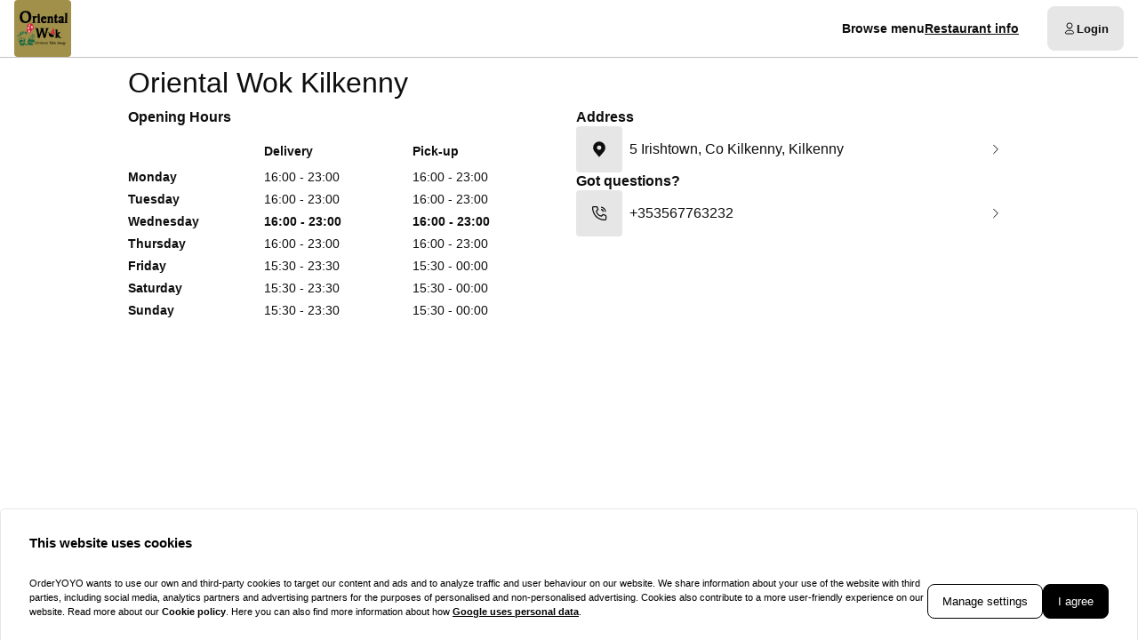

--- FILE ---
content_type: text/css; charset=UTF-8
request_url: https://orientalwokkilkenny.ie/_next/static/css/2ae9a9247e69b0ce.css
body_size: 3342
content:
.Alert_alertContent__JjrBM{margin-bottom:var(--spacing-4)}.UnifiedModalImage_imageWrapper___oH7O{overflow:clip;transition:max-height .3s var(--easing-ease-in);width:100%;z-index:3;position:-webkit-sticky;position:sticky;top:0;line-height:0;height:calc(var(--modal-max-width) / 2);max-height:50vw;background-color:var(--color-layout-lighter)}.UnifiedModalImage_imageWrapper___oH7O img{position:relative;transform:translateY(-50%);top:50%}.UnifiedModalImage_imageWrapper___oH7O.UnifiedModalImage_expanded__AMD2H{height:auto;max-height:1000dvh}.UnifiedModalImage_toggleExpand__WXE18{position:absolute;top:var(--spacing-4);left:var(--spacing-4);max-width:none;z-index:1;width:var(--spacing-10);height:var(--spacing-10);display:flex;align-items:center;justify-content:center;border:none;background:transparent;color:var(--color-layout-dark);border-radius:var(--border-radius-md);padding:0}.UnifiedModal_modalOverlay__HpFku{position:fixed;inset:0;display:flex;background-color:rgba(14,14,14,.7);-webkit-backdrop-filter:blur(2px);backdrop-filter:blur(2px);align-items:center;justify-content:center}.UnifiedModal_modalInvisible__pYlFQ{visibility:hidden;opacity:0;pointer-events:none}.UnifiedModal_modalOverlay__HpFku.UnifiedModal_tray__S_afq{align-items:flex-end;justify-content:stretch}.UnifiedModal_modalContainer__9USUN{--modal-max-width:41rem;outline:none;background-color:var(--color-background);border-radius:var(--border-radius-lg);overflow:hidden;display:flex;isolation:isolate;position:relative;width:100dvh;max-width:var(--modal-max-width);max-height:100dvh}.UnifiedModal_modalContainer__9USUN.UnifiedModal_auto__laL3s{width:90%;max-height:43rem}.UnifiedModal_modalContainer__9USUN.UnifiedModal_fullscreen__Jh6mf{--modal-max-width:100dvw;height:100dvh;max-height:100dvh;border-radius:0}.UnifiedModal_modalContainer__9USUN.UnifiedModal_tray__S_afq{--modal-max-width:100dvw;width:100%;max-height:85dvh;border-radius:var(--border-radius-lg) var(--border-radius-lg) 0 0}.UnifiedModal_modalWrapper__Z7Fer{isolation:isolate;flex:1 1 auto;overflow-x:hidden;overflow-y:auto;overscroll-behavior-y:contain;scroll-behavior:smooth;-webkit-overflow-scrolling:touch;display:flex;flex-flow:column nowrap;-ms-overflow-style:none;scrollbar-width:none;&::-webkit-scrollbar{display:none}}.UnifiedModal_modalContent__BfbEu{--modal-inner-padding:var(--spacing-4);display:flex;flex-direction:column;flex:1 1 auto;position:relative;z-index:3;background-color:var(--color-background);border-radius:var(--border-radius-lg) var(--border-radius-lg) 0 0}.UnifiedModal_modalHeader__LktyL{display:flex;align-items:center;justify-content:space-between;flex-shrink:0;padding:var(--modal-inner-padding);position:-webkit-sticky;position:sticky;top:0;z-index:34;-apple-visual-effect:-apple-system-glass-material;@supports (animation-timeline:scroll()){animation:UnifiedModal_headerAnimation__n8SUF;animation-timeline:scroll()}}@keyframes UnifiedModal_headerAnimation__n8SUF{0%{background-color:transparent;-webkit-backdrop-filter:none;backdrop-filter:none}25%{background-color:transparent;-webkit-backdrop-filter:blur(2px);backdrop-filter:blur(2px)}50%{-webkit-backdrop-filter:blur(4px);backdrop-filter:blur(4px)}65%,to{-webkit-backdrop-filter:blur(4px);backdrop-filter:blur(4px);background-color:var(--color-background)}}.UnifiedModal_modalTitle__05s8N{margin:0;font-size:var(--font-size-xxl);font-weight:var(--font-weight-semibold);color:var(--color-text)}.UnifiedModal_modalCloseButton__GB6Lo{margin-left:auto;display:flex;align-items:center;justify-content:center;border:none;background:transparent;cursor:pointer;transition:all .2s ease;width:var(--spacing-10);height:var(--spacing-10);color:var(--color-layout-dark);background-color:color-mix(in srgb,var(--color-layout-light) 70%,transparent);border-radius:var(--border-radius-md);padding:0}.UnifiedModal_modalCloseButton__GB6Lo:hover{background-color:color-mix(in srgb,var(--color-layout-light) 50%,transparent);color:var(--color-text)}.UnifiedModal_modalCloseButton__GB6Lo:focus{outline:2px solid var(--color-brand-base);outline-offset:2px}.UnifiedModal_modalCloseButtonImage__E1adq{position:absolute;top:var(--spacing-4);right:var(--spacing-4);z-index:45}.UnifiedModal_modalBodyContainer__RcTjh,.UnifiedModal_modalBody__jnrw2{flex:1 1;display:flex;flex-direction:column}.UnifiedModal_modalBody__jnrw2{padding:0 var(--modal-inner-padding) var(--modal-inner-padding) var(--modal-inner-padding)}.UnifiedModal_modalContent__BfbEu:not(:has(.UnifiedModal_modalHeader__LktyL)) .UnifiedModal_modalBody__jnrw2{padding-top:var(--modal-inner-padding)}.UnifiedModal_modalBody__jnrw2::-webkit-scrollbar{width:6px}.UnifiedModal_modalBody__jnrw2::-webkit-scrollbar-track{background:var(--color-layout-lighter)}.UnifiedModal_modalBody__jnrw2::-webkit-scrollbar-thumb{background:var(--color-layout-medium);border-radius:var(--border-radius-base)}.UnifiedModal_modalBody__jnrw2::-webkit-scrollbar-thumb:hover{background:var(--color-layout-dark)}.UnifiedModal_modalFooter__Hk9Qv{position:-webkit-sticky;position:sticky;bottom:0;margin-top:auto;padding:var(--modal-inner-padding) calc(var(--modal-inner-padding) * .5 + var(--spacing-1));align-items:stretch}.UnifiedModal_modalFooter__Hk9Qv:after{content:"";z-index:-1;position:absolute;inset:min(-1.5rem,-30%) calc(var(--modal-inner-padding) * -1) 0;pointer-events:none;background:linear-gradient(to bottom,rgba(255,255,255,0) 0,var(--color-background) 75%,var(--color-background) 100%)}.BraintreePayment_backToCheckoutButton__cCYsm{font-size:var(--font-size-xs);font-weight:var(--font-weight-bold);margin-top:var(--spacing-3);margin-bottom:var(--spacing-10)}.BraintreePayment_waitingForConfirmation__tUaWS{margin-bottom:var(--spacing-2)}.BraintreePayment_braintreeDropInContainer__Ppf7K div[data-braintree-id=choose-a-way-to-pay]{color:var(--color-text)}.CookieBanner_positionContainer___wHeI{background-color:var(--color-white);color:var(--color-black);border:1px solid var(--color-layout-light);border-bottom:0;border-radius:5px 5px 0 0;position:fixed;bottom:0;left:50%;width:100%;max-width:1366px;z-index:var(--z-front)}.CookieBanner_content__NCmhc{margin:var(--spacing-6) var(--spacing-8)}@media (min-width:768px){.CookieBanner_content__NCmhc{display:flex;gap:var(--spacing-8)}}.CookieBanner_header__7X2QF{margin-bottom:var(--spacing-4);flex:1 1}@media (min-width:768px){.CookieBanner_header__7X2QF{margin-bottom:0}}.CookieBanner_headline__9s9Gx{font-size:var(--font-size-xs);font-weight:var(--font-weight-bold);margin:0 0 var(--spacing-4)}@media (min-width:768px){.CookieBanner_headline__9s9Gx{font-size:15px;margin-bottom:var(--spacing-6)}}.CookieBanner_text__0SRYf{margin:0;padding:0;font-size:var(--font-size-xs);line-height:var(--line-height-normal)}.CookieBanner_text__0SRYf a{font-weight:700}.CookieBanner_text__0SRYf a:hover{color:var(--color-black);text-decoration:underline}.CookieBanner_decisionButtons__M6AZf{display:flex;gap:var(--spacing-3);flex-direction:column}@media (min-width:768px){.CookieBanner_decisionButtons__M6AZf{flex-direction:row;align-items:flex-end}}.CookieBanner_manageCookiesButton__HZKW2{border:1px solid var(--color-black)}.CookieBanner_acceptCookiesButton__8LuoL{background-color:var(--color-black);border:1px solid var(--color-black);color:var(--color-white)}.ContactSupport_contactSupport__b0eZC{color:var(--color-layout-dark)}.ContactSupport_link___Din1{display:flex;align-items:center;gap:var(--spacing-2);line-height:var(--line-height-loose)}.Box_box__M6Z10{background-color:color-mix(in srgb,var(--color-layout-light) 70%,transparent);border-radius:var(--border-radius-md);padding:var(--spacing-4)}.Box_boxTitle__vNvPP{display:flex;align-items:center;gap:.5ch;margin-bottom:.8em}.FeedbackForm_radioGroup__1cJ_B{display:flex;gap:20px}.FeedbackForm_radioLabel__7axOG{gap:.5em;grid-template-columns:var(--spacing-5) auto}

/*! normalize.css v8.0.1 | MIT License | github.com/necolas/normalize.css */html{line-height:1.15;-webkit-text-size-adjust:100%}body{margin:0}main{display:block}h1{font-size:2em;margin:.67em 0}hr{box-sizing:content-box;height:0;overflow:visible}pre{font-family:monospace,monospace;font-size:1em}a{background-color:transparent}abbr[title]{border-bottom:none;text-decoration:underline;-webkit-text-decoration:underline dotted;text-decoration:underline dotted}b,strong{font-weight:bolder}code,kbd,samp{font-family:monospace,monospace;font-size:1em}small{font-size:80%}sub,sup{font-size:75%;line-height:0;position:relative;vertical-align:baseline}sub{bottom:-.25em}sup{top:-.5em}img{border-style:none}button,input,optgroup,select,textarea{font-family:inherit;font-size:100%;line-height:1.15;margin:0}button,input{overflow:visible}button,select{text-transform:none}[type=button],[type=reset],[type=submit],button{-webkit-appearance:button}[type=button]::-moz-focus-inner,[type=reset]::-moz-focus-inner,[type=submit]::-moz-focus-inner,button::-moz-focus-inner{border-style:none;padding:0}[type=button]:-moz-focusring,[type=reset]:-moz-focusring,[type=submit]:-moz-focusring,button:-moz-focusring{outline:1px dotted ButtonText}fieldset{padding:.35em .75em .625em}legend{box-sizing:border-box;color:inherit;display:table;max-width:100%;padding:0;white-space:normal}progress{vertical-align:baseline}textarea{overflow:auto}[type=checkbox],[type=radio]{box-sizing:border-box;padding:0}[type=number]::-webkit-inner-spin-button,[type=number]::-webkit-outer-spin-button{height:auto}[type=search]{-webkit-appearance:textfield;outline-offset:-2px}[type=search]::-webkit-search-decoration{-webkit-appearance:none}::-webkit-file-upload-button{-webkit-appearance:button;font:inherit}details{display:block}summary{display:list-item}[hidden],template{display:none}:root{--screen-xs:480px;--screen-sm:640px;--screen-md:768px;--screen-lg:992px;--screen-xl:1280px;--screen-xxl:1536px;--spacing-px:1px;--spacing-0:0px;--spacing-1:0.25rem;--spacing-2:0.5rem;--spacing-3:0.75rem;--spacing-4:1rem;--spacing-5:1.25rem;--spacing-6:1.5rem;--spacing-7:1.75rem;--spacing-8:2rem;--spacing-10:2.5rem;--spacing-11:2.75rem;--spacing-12:3rem;--spacing-14:3.5rem;--spacing-15:3.75rem;--spacing-16:4rem;--font-size-xxs:0.625rem;--font-size-xs:0.6875rem;--font-size-sm:0.75rem;--font-size-md:0.875rem;--font-size-base:1rem;--font-size-lg:1rem;--font-size-xl:1.25rem;--font-size-xxl:1.125rem;--font-size-xxxl:1.5rem;--font-size-h2:1.75rem;--font-weight-normal:400;--font-weight-medium:500;--font-weight-semibold:600;--font-weight-bold:700;--line-height-none:1;--line-height-tight:1.25;--line-height-normal:1.5;--line-height-loose:1.8;--border-radius-normal:0.375rem;--border-radius-base:0.25rem;--border-radius-md:0.5rem;--border-radius-lg:1rem;--border-radius-full:62.4375rem;--shadow-card:0 3px 10px -2px rgba(0,0,0,0.2);--shadow-card-hover:0 3px 12px -1px rgba(0,0,0,0.3);--z-hidden:-1;--z-back:1;--z-lowest:2;--z-lower:3;--z-low:4;--z-middle:5;--z-high:6;--z-higher:7;--z-highest:8;--z-front:9;--color-error:#c04747;--color-success:#58c047;--color-white:#ffffff;--color-black:#000000;--color-mobilepay:#5a78ff;--color-background:#ffffff;--color-text:#0e0e0e;--color-brand-base:#107896;--color-brand-accent:#ffffff;--color-brand-layout-lighter:#147a98;--color-brand-layout-light:#2785a0;--color-brand-layout-medium:#63a7ba;--color-brand-layout-dark:#9fc9d5;--color-brand-layout-darker:#f3f8f9;--color-brand-layout-darkest:#e7f1f4;--color-layout-lighter:#fcfcfc;--color-layout-light:#f2f2f2;--color-layout-medium:#c2c2c2;--color-layout-dark:#868686;--font-family:-apple-system,BlinkMacSystemFont,"Segoe UI",Roboto,"Helvetica Neue",Arial,"Noto Sans",sans-serif,"Apple Color Emoji","Segoe UI Emoji","Segoe UI Symbol","Noto Color Emoji";--gutter:var(--spacing-4);@media (min-width:768px){--gutter:var(--spacing-6)}accent-color:var(--color-brand-base);@media (prefers-reduced-motion:no-preference){scroll-behavior:smooth}}*,:after,:before{box-sizing:border-box;margin:0;padding:0}html{background-color:var(--color-background);color:var(--color-text);font-family:var(--font-family);font-weight:var(--font-weight-normal);line-height:var(--line-height-loose);-webkit-font-smoothing:antialiased;-webkit-tap-highlight-color:transparent}body{overflow-x:hidden;&:has(div[data-modal=background]){overflow:hidden}}#__next{position:absolute;width:100vw}:focus-visible{outline-color:var(--color-brand-base)}::selection{background-color:var(--color-brand-base);color:var(--color-brand-accent)}::marker{color:var(--color-brand-base)}:is(::-webkit-calendar-picker-indicator,::-webkit-clear-button,::-webkit-inner-spin-button,::-webkit-outer-spin-button){color:var(--color-brand-base)}#sentry-feedback{--z-index:var(--z-high);@media (max-width:767px){--inset:auto 0 40% auto;--actor-border:0;--actor-border-radius:4px 0px 0px 4px;--page-margin:0 0 0 16px}}button{background:none;border:none;color:inherit}

--- FILE ---
content_type: application/javascript; charset=UTF-8
request_url: https://orientalwokkilkenny.ie/_next/static/chunks/9563.60a2401336f0717b.js
body_size: 1441
content:
try{!function(){var e="undefined"!=typeof window?window:"undefined"!=typeof global?global:"undefined"!=typeof globalThis?globalThis:"undefined"!=typeof self?self:{},n=(new e.Error).stack;n&&(e._sentryDebugIds=e._sentryDebugIds||{},e._sentryDebugIds[n]="6dc3ff1e-e8e8-4987-9af3-64344a23ffb4",e._sentryDebugIdIdentifier="sentry-dbid-6dc3ff1e-e8e8-4987-9af3-64344a23ffb4")}()}catch(e){}"use strict";(self.webpackChunk_N_E=self.webpackChunk_N_E||[]).push([[1944,9563],{61944:(e,n,t)=>{t.r(n),t.d(n,{default:()=>a});var i=t(37876),o=t(64802),l=t(81351),r=t(69515);let a=()=>{let{t:e}=(0,o.Bd)(["common","contact"]);return(0,i.jsxs)(i.Fragment,{children:[(0,i.jsx)(r.H2,{scale:"body",fontWeight:"semibold",marginBottom:"1em",children:e("opening-hours")}),(0,i.jsx)(l.A,{})]})}},81351:(e,n,t)=>{t.d(n,{A:()=>k,j:()=>b});var i=t(37876),o=t(35200),l=t(73648),r=t(73409),a=t(86952),s=t(64802),d=t(14232),c=t(42958),h=t(30869),f=t(67216),g=t(88515),u=t(21626);let m=u.Ay.table.withConfig({componentId:"sc-51daf0e0-0"})(["font-size:",";width:100%;border-collapse:collapse;th,td{padding:"," 0;line-height:",";vertical-align:top;}"],e=>{let{theme:{tokens:n}}=e;return n.fontSize.md},e=>{let{theme:{tokens:n}}=e;return n.spacing[1]},e=>{let{theme:{tokens:n}}=e;return n.leading.tight}),p=u.Ay.thead.withConfig({componentId:"sc-51daf0e0-1"})(["th{text-align:left;font-weight:",";padding-bottom:",";}"],e=>{let{theme:{tokens:n}}=e;return n.fontWeight.semibold},e=>{let{theme:{tokens:n}}=e;return n.spacing[2]}),y=u.Ay.tbody.withConfig({componentId:"sc-51daf0e0-2"})(["th{text-align:left;font-weight:",";}td{text-align:left;font-weight:inherit;> span{display:block;font-variant-numeric:tabular-nums;& + span{margin-top:0.125em;}}}"],e=>{let{theme:{tokens:n}}=e;return n.fontWeight.semibold});u.Ay.th.withConfig({componentId:"sc-51daf0e0-3"})(["text-align:inherit;vertical-align:inherit;"]),u.Ay.td.withConfig({componentId:"sc-51daf0e0-4"})(["text-align:inherit;vertical-align:inherit;"]);let v=u.Ay.tr.withConfig({componentId:"sc-351f4f3f-0"})(["font-weight:",";"],e=>n=>{let{theme:{tokens:t}}=n;return e.isToday?t.fontWeight.semibold:t.fontWeight.normal}),x=u.Ay.td.withConfig({componentId:"sc-351f4f3f-1"})(["font-variant-numeric:tabular-nums;font-style:",';&[colspan="2"]{text-align:center;}'],e=>e.isClosed?"italic":"inherit");var w=t(56045);let j=()=>{let{data:{openingHours:e,serviceMethods:n}={}}=(0,c.A)(),{isoCode:t}=(0,h.Y)(),g=function(){var e;let{data:n}=(0,c.A)();return(0,d.useMemo)(()=>{var e,t;return null!=(t=n&&(null==n||null==(e=n.openingHours)?void 0:e.vacations))?t:[]},[null==n||null==(e=n.openingHours)?void 0:e.vacations])}(),{t:u}=(0,s.Bd)("common"),j=parseInt((0,l.GP)(new Date,"i"))-1,b=(0,d.useMemo)(()=>null==n?void 0:n.find(e=>e===w.kN.Pickup),[n]);return e?(0,i.jsxs)(m,{"data-testid":"opening-hours-table",children:[(0,i.jsx)(p,{children:(0,i.jsxs)("tr",{children:[(0,i.jsx)("th",{"aria-hidden":!0,children:"\xa0"}),e.hasDelivery&&(0,i.jsx)("th",{role:"columnheader",scope:"col",children:u("delivery")}),!!b&&(0,i.jsx)("th",{role:"columnheader",scope:"col",children:u("takeaway")})]})}),(0,i.jsx)(y,{children:[...Array(7)].map((n,l)=>{var s,d,c;let h=u("weekdays.".concat(f.DJ[l].toLowerCase())),m=(0,r.f)((0,a.k)(new Date,{weekStartsOn:1}),l),p=null==g?void 0:g.find(e=>(0,f.Ue)({vacation:e,date:m})),y=j-1<0?6:j-1,w=l===j,k=l===y,A=!p&&(null==e||null==(s=e.allDaysOpeningHours)?void 0:s.filter(e=>e.dayOfWeek===l))||[],[C,I]=A,D=C&&{...C,...I&&{to:I.to}},O=!p&&(null==e||null==(d=e.allDaysDeliveryHours)?void 0:d.filter(e=>e.dayOfWeek===l))||[],[T,H]=O,W=T&&{...T,...H&&{to:H.to}},_=(null==e||null==(c=e.allDaysOpeningHours)?void 0:c.filter(e=>e.dayOfWeek===y))||[];[C,I]=_;let F=C&&{...C,...I&&{to:I.to}},B=k&&(null==D?void 0:D.workingAfterMidnight)&&(0,f.TA)((null==e?void 0:e.timeZoneOffset)||"0",D)===f.k6.InRange||w&&!((null==F?void 0:F.workingAfterMidnight)&&(0,f.TA)((null==e?void 0:e.timeZoneOffset)||"0",F)===f.k6.InRange);return(0,i.jsxs)(v,{isToday:B,children:[(0,i.jsx)("th",{role:"rowheader",scope:"row",children:h}),p?(0,i.jsx)(x,{isClosed:!0,colSpan:e.hasDelivery?2:1,children:[p.messageHeader||u("vacation"),p.closedTo&&"".concat(u("opening-again"),"\n                      ").concat((0,o.ER)(p.closedTo,t))].filter(Boolean).join(", ")}):(0,i.jsxs)(i.Fragment,{children:[e.hasDelivery&&(0,i.jsx)(i.Fragment,{children:O.length?(0,i.jsx)(x,{isClosed:!W,children:W?(0,i.jsx)(i.Fragment,{children:O.map(e=>(0,i.jsx)("span",{children:[e.from,e.to].join(" - ")},e.from))}):u("closed")}):(0,i.jsx)(x,{isClosed:!W,children:u("closed")})}),!!b&&(0,i.jsx)(x,{isClosed:!D,children:D?(0,i.jsx)(i.Fragment,{children:A.map(e=>(0,i.jsx)("span",{children:[e.from,e.to].join(" - ")},e.from))}):u("closed")})]})]},l)})})]}):(0,i.jsx)(i.Fragment,{})},b=()=>{let{t:e}=(0,s.Bd)(["common"]),{show:n}=(0,g.g9)();return{openOpeningHoursTable:()=>{n(e("common:opening-hours"),(0,i.jsx)(j,{}))}}},k=j}}]);